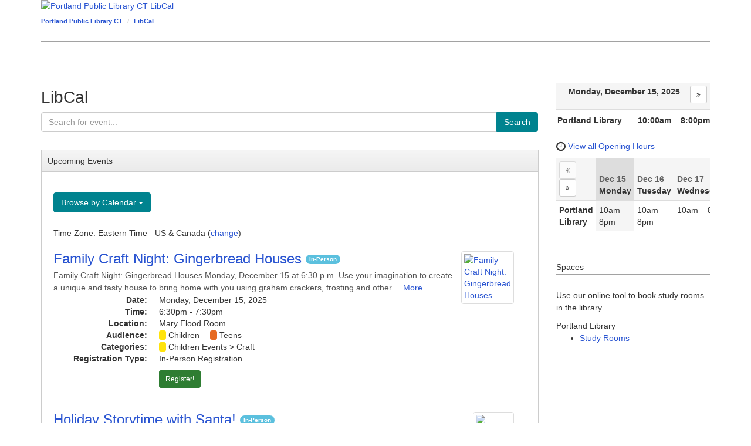

--- FILE ---
content_type: text/html; charset=utf-8
request_url: https://portlandct.libcal.com/
body_size: 11350
content:
<!DOCTYPE html>
<html lang="en">
<head>
    <!-- iid: 5818 -->
    <meta charset="utf-8">
    <meta http-equiv="X-UA-Compatible" content="IE=Edge">
    <meta name="viewport" content="width=device-width, initial-scale=1.0">
            
            <link href="https://static-assets-us.libcal.com/bootstrap_13/bootstrap3.min.css" rel="stylesheet">
    

    <link href="//cdnjs.cloudflare.com/ajax/libs/font-awesome/4.7.0/css/font-awesome.min.css" rel="stylesheet">
    <link href="https://static-assets-us.libcal.com/css_879/LibCal_public.min.css" rel="stylesheet">
    <link href="https://static-assets-us.libcal.com/css_879/print.min.css" rel="stylesheet" media="print">
    
<script src="https://static-assets-us.libcal.com/jquery_16/jquery.min.js"></script>


<script src="https://static-assets-us.libcal.com/bootstrap_13/bootstrap3.min.js"></script>
    <script src="https://static-assets-us.libcal.com/js_879/LibCal_public.min.js"></script>
        <script>
    springSpace.dateFormat = "dddd, MMMM D, YYYY";
    springSpace.dateShortFormat = "ddd MMM Do YYYY";
    springSpace.timeFormat = "h:mma";
    springSpace.timezone = 'America/New_York';
    springSpace.currency = "USD";

    springSpace.language = 'en'; // en
    springSpace.locale = 'en-US'; // en-US

    springSpace.phpTimeFormat = 'g:ia';

    springSpace.bootstrapAsset = 'https://static-assets-us.libcal.com/bootstrap_13/bootstrap3_16.min.css';
    springSpace.publicCssAsset = 'https://static-assets-us.libcal.com/css_879/LibCal_public.min.css';
    springSpace.adminCssAsset = 'https://static-assets-us.libcal.com/css_879/LibCal_admin.min.css';
</script>
        <title>
                LibCal -
        Portland Public Library CT
    </title>
    <style>
            #s-lc-public-banner {
            padding: 0;
            margin: 0;
        }

        .s-lc-public-footer {
            margin: 0;
        }
    </style>
        <link rel="stylesheet" href="https://static-assets-us.libcal.com/fullcalendar_14/fullcalendar.min.css"/>
    
</head>
<body id="index_php" class="s-lc-public s-lc-public-page-5">


<a id="s-lc-public-skiplink" class="s-lc-skiplink alert-info" href="#s-lc-public-title-area">Skip to Main Content</a>


<div class="container">
            <div id="s-lc-public-banner" class="row s-lc-public-banner" role="banner">
            <a href="https://portlandlibraryct.org">
                <img alt="Portland Public Library CT LibCal" class="img-responsive" id="s-lc-public-banner-img" src="//d68g328n4ug0e.cloudfront.net/data/headers/5818/Portland_Library.png" />
                <span class="sr-only">Portland Public Library CT LibCal</span>
            </a>
        </div>
    
    <div id="s-lc-public-bc" class="row">
        <div class="col-md-12">
            <nav aria-label="Breadcrumb">
                <ol class="breadcrumb">
                    <li><a href="https://portlandlibraryct.org">Portland Public Library CT</a></li>

                    <li class="s-lc-desktop-only"><a href="https://portlandct.libcal.com">LibCal</a></li>

                    
                    
                                                        </ol>
            </nav>
        </div>
    </div>

    <noscript>
        <div class="alert alert-danger" id="noscript">Your browser has javascript disabled. Without javascript some functions will not work.</div>
    </noscript>

    <div id="s-lc-public-title-area">
                </div>

    <main>
            <div id="s-lc-page-maincontent" role="main"><div class="s-lc-row row">
			<div id="s-lc-page-column-0" class="s-lc-column-top col-md-12"><div id="s-lc-box-54546-container" class="s-lc-box-container s-lc-color-bars-border s-lc-box-thinborder s-lc-box-type-1 s-lc-box-position-1">
				<div id="s-lc-box-54546" class="s-lc-box s-lc-box-html" role="region" aria-label="">
					<div class="s-lc-box-title s-lc-color-bars s-lc-color-bars-border"></div>
					<div class="s-lc-box-content clearfix"></div>
					
				</div>
			</div></div>
		</div><div class="s-lc-row row"><div id="s-lc-page-column-1" class="s-lc-page-column col-md-9"><div id="s-lc-box-53854-container" class="s-lc-box-container s-lc-color-bars-border s-lc-box-borderless s-lc-box-type-1 s-lc-box-position-1">
				<div id="s-lc-box-53854" class="s-lc-box s-lc-box-html" role="region" aria-label="Title/Search">
					<div class="s-lc-box-title s-lc-color-bars s-lc-color-bars-border"><h1>Title/Search </h1></div>
					<div class="s-lc-box-content clearfix"><div id="s-lc-content-text-71453" class="s-lc-content-text s-lc-content cf">
			<h1>LibCal</h1>

		</div><div id="s-lc-content-evts-71454" class="s-lc-content-evts s-lc-content"><form action="#" role="search" method="get" onsubmit="return runSearch_71454();" autocomplete="off">
					<label for="esq_71454" class="sr-only">Search</label>
					<div class="input-group">
					  <input type="text" 
						class="form-control" 
						name="q" id="esq_71454" 
						placeholder="Search for event..." 
						required="required"
						aria-required="true" 
						aria-label="Search for event..." 
						autocomplete="off" 
						minlength="2"
						role="searchbox">
					  <span class="input-group-btn">
						<button class="btn btn-info" type="submit" id="esqb_71454">Search</button>
					  </span>
					</div>
					</form>
                    <div id="search_res_71454" class="margin-top-med s-lc-search_res" tabindex="-1"></div>
                        <script>
        function addEventDataTextTranslations(eventData) {
            eventData.textAddCalendar = 'Add\u0020to\u0020Calendar\u0020using\u0020iCal';
            eventData.textAddGoogleCalendar = 'Add\u0020to\u0020Google\u0020Calendar';
            eventData.textAudience = 'Audience';
            eventData.textCampus = '';
            eventData.textCategories = 'Categories';
            eventData.textChange = 'change';
            eventData.textDate = 'Date';
            eventData.textDateAndTimes = 'Dates\u0020\u0026\u0020Times\u003A';
            eventData.textDescription = 'Description';
            eventData.textEventCost = 'Event\u0020Cost';
            eventData.textFeaturedImage = 'Event\u0020featured\u0020image';
            eventData.textFrom = 'From';
            eventData.textGoToEvent = 'Go\u0020to\u0020event\u0020page';
            eventData.textLocation = 'Location';
            eventData.textMore = 'More';
            eventData.textInPersonEvent = 'In\u002DPerson';
            eventData.textOnlineEvent = 'Online';
            eventData.textOnlineRegistration = 'Online\u0020Registration';
            eventData.textInPersonRegistration = 'In\u002DPerson\u0020Registration';
            eventData.textPresenter = 'Presenter';
            eventData.textPrintPage = 'Print\u0020page';
            eventData.textRegister = 'Register';
            eventData.textRegistrationFull = 'Registrations\u0020are\u0020fully\u0020booked\u0021';
            eventData.textRegistrationType = 'Registration\u0020Type';
            eventData.textSearchEvents = 'Browse\/Search\u0020for\u0020more\u0020events';
            eventData.textSeats = 'Seats';
            eventData.textShareFacebook = 'Share\u0020on\u0020Facebook';
            eventData.textShareTwitter = 'Share\u0020on\u0020Twitter';
            eventData.textShowMoreDates = 'Show\u0020more\u0020dates';
            eventData.textShowMoreDatesHeader = 'Future\u0020Dates';
            eventData.textTime = 'Time';
            eventData.textTimeZone = 'Time\u0020Zone\u003A';
            eventData.textTo = 'To';
            eventData.textViewMoreInfo = 'View\u0020More\u0020Information';
        }
    </script>

					<script>
						var template_71454 = "<div class=\"media s-lc-c-evt\">\n    <div class=\"media-body\">\n        <h2 class=\"media-heading s-lc-c-evt-title\">\n            {{#url}}<a title=\"{{title}}\" href=\"{{url}}\">{{\/url}}\n                {{title}}\n            {{#url}}<\/a>{{\/url}}\n\n            {{^registration_enabled}}{{^external_event}}\n                {{#location}}\n                    {{#online_event}}\n                        <span class=\"label label-info s-lc-eventcard-pill\">\n                            {{textInPersonEvent}} \/ {{textOnlineEvent}}\n                        <\/span>\n                    {{\/online_event}}\n                    {{^online_event}}\n                        <span class=\"label label-info s-lc-eventcard-pill\">\n                            {{textInPersonEvent}}\n                        <\/span>\n                    {{\/online_event}}\n                {{\/location}}\n                {{^location}}\n                    {{#online_event}}\n                        <span class=\"label label-info s-lc-eventcard-pill\">\n                            {{textOnlineEvent}}\n                        <\/span>\n                    {{\/online_event}}\n                {{\/location}}\n            {{\/external_event}}{{\/registration_enabled}}\n\n            {{#registration_enabled}}\n                {{#online_event}}\n                    {{#in_person_registration}}\n                        <span class=\"label label-info s-lc-eventcard-pill\">\n                            {{textInPersonEvent}} \/ {{textOnlineEvent}}\n                        <\/span>\n                    {{\/in_person_registration}}\n                    {{^in_person_registration}}\n                        <span class=\"label label-info s-lc-eventcard-pill\">\n                            {{textOnlineEvent}}\n                        <\/span>\n                    {{\/in_person_registration}}\n                {{\/online_event}}\n                {{^online_event}}\n                    <span class=\"label label-info s-lc-eventcard-pill\">\n                        {{textInPersonEvent}}\n                    <\/span>\n                {{\/online_event}}\n            {{\/registration_enabled}}\n        <\/h2>\n        <div class=\"s-lc-c-evt-des\">{{{shortdesc}}}\n            {{#shortdesc_was_truncated}}{{#url}}\n            &nbsp;<a href=\"{{url}}\" aria-label=\"{{textViewMoreInfo}}\">{{textMore}}<\/a><br>\n            {{\/url}}{{\/shortdesc_was_truncated}}\n        <\/div>\n        <dl class=\"dl-horizontal\">\n            {{^multi_day_event}}\n                <dt>{{textDate}}:<\/dt>\n                <dd>{{date}}\n                    {{#recurring_event}}\n                        <i class=\"fa fa-calendar pad-left-med\" aria-hidden=\"true\"><\/i>\n                        <a href=\"#\" onclick=\"return springyPublic.getFutureEventDates({{id}});\">{{textShowMoreDates}}<\/a>\n                        <p id=\"future_loading_{{id}}\" style=\"display:none\"><i class=\"fa fa-spinner fa-spin fa-lg\" aria-hidden=\"true\"><\/i><\/p>\n                        <p id=\"future_{{id}}\" style=\"display:none\"><\/p>\n                    {{\/recurring_event}}\n                <\/dd>\n\n                <dt>{{textTime}}:<\/dt>\n                <dd>{{start}}{{#end}} - {{end}}{{\/end}}<\/dd>\n            {{\/multi_day_event}}\n\n            {{#multi_day_event}}\n                <dt>{{textFrom}}:<\/dt>\n                <dd>\n                    {{^all_day}}{{start}},{{\/all_day}}\n                    {{date}}\n                <\/dd>\n                <dt>{{textTo}}:<\/dt>\n                <dd>\n                    {{^all_day}}{{end}},{{\/all_day}}\n                    {{multi_day_end_date}}\n                <\/dd>\n            {{\/multi_day_event}}\n\n            {{#location}}\n                <dt>{{textLocation}}:<\/dt>\n                <dd>\n                    {{#locations}}{{name}}{{#map}} (<a href=\"{{map}}\" target=\"_blank\" title=\"Open map for {{name}}\">Map <i class=\"fa fa-external-link\" aria-hidden=\"true\"><\/i><\/a>){{\/map}}{{^last}}, {{\/last}}{{\/locations}}{{#campus}}, {{campus}}{{\/campus}}\n                <\/dd>\n            {{\/location}}\n\n            {{^location}}\n                {{#campus}}\n                    <dt>{{textLocation}}:<\/dt>\n                    <dd>{{campus}}<\/dd>\n                {{\/campus}}\n            {{\/location}}\n\n            {{#registration_cost}}\n                <dt>{{textEventCost}}:<\/dt>\n                <dd>{{registration_cost}}<\/dd>\n            {{\/registration_cost}}\n\n            {{#audiences.0}}\n            <dt>{{textAudience}}:<\/dt>\n            <dd>{{#audiences}}\n                <span class=\"s-lc-event-category-color\" style=\"background-color:{{color}}\">&nbsp;<\/span>\n                <span class=\"s-lc-event-category-link\">\n                    <a href=\"{{calendar_url}}&t=d&cal%5B%5D={{calendar_id}}&audience%5B%5D={{id}}\">{{name}}<\/a>\n                <\/span> &nbsp;\n                {{\/audiences}}\n            <\/dd>\n            {{\/audiences.0}}\n\n            {{#categories_arr.0}}\n            <dt>{{textCategories}}:<\/dt>\n            <dd>{{#categories_arr}}\n                <span class=\"s-lc-event-category-color\" style=\"background-color:{{color}}\">&nbsp;<\/span>\n                <span class=\"s-lc-event-category-link\">\n                    <a href=\"{{calendar_url}}&t=d&d=0000-00-00&cal%5B%5D={{calendar_id}}&ct%5B%5D={{cat_id}}\">{{name}}<\/a>\n                <\/span> &nbsp;\n                {{\/categories_arr}}\n            <\/dd>\n            {{\/categories_arr.0}}\n\n            {{#seats}}\n                <dt>{{textRegistrationType}}:<\/dt>\n                <dd>\n                    {{#in_person_registration}}{{textInPersonRegistration}}{{\/in_person_registration}}\n                    {{#online_registration}}{{#in_person_registration}} \/ {{\/in_person_registration}}{{textOnlineRegistration}}{{\/online_registration}}\n                <\/dd>\n            {{\/seats}}\n\n            <dt><\/dt>\n            <dd>\n                {{#seats}}\n                <dt><\/dt>\n                <dd><a href=\"{{url}}\" class=\"btn btn-success btn-sm margin-top-med\">{{textRegister}}! {{#seatsleft}} - {{seatsleft_text}}{{\/seatsleft}}<\/a><\/dd>\n                {{\/seats}}\n\n                {{#registration_msg}}\n                <dt><\/dt>\n                <dd><a href=\"{{url}}\" class=\"btn {{class}} btn-sm margin-top-med\">{{{msg}}}<\/a><\/dd>\n                {{\/registration_msg}}\n            <\/dd>\n        <\/dl>\n    <\/div>\n    {{#featured_image}}\n    <div class=\"media-right\"><a href=\"{{url}}\"> <img class=\"media-object img-thumbnail s-lc-c-evt-fi\" src=\"{{featured_image}}\" alt=\"{{title}}\"> <\/a><\/div>\n    {{\/featured_image}}\n<\/div>\n";

						function runSearch_71454(){
							var q = jQuery("#esq_71454").val();
							var sr = jQuery("#search_res_71454");

							sr.html('<p class="text-center"><br><i class="fa fa-spinner fa-spin fa-3x" aria-hidden="true"></i></p>');

							$.ajax({
								url: "/process_search.php?site_id=23083&cal_id=0&sType=&perpage=10&q="+encodeURIComponent(q),
								dataType: "json",
								success: function(searchData){

									var output = "";
									if(searchData.status == 0){
										output = "<p>"+searchData.error+"</p>";
									}
									if(searchData.status == 1){

										var results = searchData.results.length;
										if(results < 1){
											output = "<p class=\"s-lc-evt-search-no\">No results found!...</p>";
										}else{
											output += "<p class=\"s-lc-timezone-container s-lc-event-search-timezone\">Time Zone: " + searchData.timezoneDisplay + "</p>";

											//Loop over each result
											for(var i=0;i<results;i++){
                                                var eventData = searchData.results[i];
                                                addEventDataTextTranslations(eventData);
												output += Mustache.render(template_71454, eventData);
											}
										}

									}
									sr.html(output).addClass('s-lc-search_results').focus();
								}
							});
							return false;
						}

					</script></div></div>
					
				</div>
			</div><div id="s-lc-box-53855-container" class="s-lc-box-container s-lc-color-bars-border  s-lc-box-type-1 s-lc-box-position-1">
				<div id="s-lc-box-53855" class="s-lc-box s-lc-box-html" role="region" aria-label="Upcoming Events">
					<div class="s-lc-box-title s-lc-color-bars s-lc-color-bars-border"><h1>Upcoming Events </h1></div>
					<div class="s-lc-box-content clearfix"><div id="s-lc-content-callist-71455" class="s-lc-content-callist s-lc-content"><div id="s-lc-content-callist-71455-cont" class="cf"><div class="btn-group s-lc-content-callist-btn">
								<button aria-expanded="false" aria-haspopup="true" class="btn btn-info dropdown-toggle" data-toggle="dropdown" type="button">Browse by Calendar <span class="caret"></span></button>
								<ul class="dropdown-menu"><li><a href="//portlandct.libcal.com/calendars">All Calendars</a></li>
<li><a href="//portlandct.libcal.com/calendar?cid=16375">Portland Library Events Calendar</a></li>
</ul></div></div></div><div id="s-lc-content-evt-71456" class="s-lc-content-evt s-lc-content"><p class="s-lc-timezone-container  s-lc-timezone">
    Time Zone:
    <span id="s-lc-timezone-name">Eastern Time - US &amp; Canada</span>
            (<a href="#" class="s-lc-timezone-change">change</a>)
    </p>
<div class="media s-lc-c-evt">
    <div class="media-body">
        <h2 class="media-heading s-lc-c-evt-title">
            <a title="Family Craft Night: Gingerbread Houses" href="https://portlandct.libcal.com/event/15238763">
                Family Craft Night: Gingerbread Houses
            </a>

            

                    <span class="label label-info s-lc-eventcard-pill">
                        In-Person
                    </span>
        </h2>
        <div class="s-lc-c-evt-des">Family Craft Night:
Gingerbread Houses
Monday, December 15 at 6:30 p.m.

Use your imagination to create a unique and tasty house to bring home with you using graham
crackers, frosting and other...
            
            &nbsp;<a href="https://portlandct.libcal.com/event/15238763" aria-label="View More Information">More</a><br>
            
        </div>
        <dl class="dl-horizontal">
                <dt>Date:</dt>
                <dd>Monday, December 15, 2025
                </dd>

                <dt>Time:</dt>
                <dd>6:30pm - 7:30pm</dd>


                <dt>Location:</dt>
                <dd>
                    Mary Flood Room
                </dd>



            <dt>Audience:</dt>
            <dd>
                <span class="s-lc-event-category-color" style="background-color:#FFE30C">&nbsp;</span>
                <span class="s-lc-event-category-link">
                    <a href="https://portlandct.libcal.com/calendar?cid=16375&t=d&cal%5B%5D=16375&audience%5B%5D=5253">Children</a>
                </span> &nbsp;

                <span class="s-lc-event-category-color" style="background-color:#E66A22">&nbsp;</span>
                <span class="s-lc-event-category-link">
                    <a href="https://portlandct.libcal.com/calendar?cid=16375&t=d&cal%5B%5D=16375&audience%5B%5D=5254">Teens</a>
                </span> &nbsp;
            </dd>

            <dt>Categories:</dt>
            <dd>
                <span class="s-lc-event-category-color" style="background-color:#FFE30C">&nbsp;</span>
                <span class="s-lc-event-category-link">
                    <a href="https://portlandct.libcal.com/calendar?cid=16375&t=d&d=0000-00-00&cal%5B%5D=16375&ct%5B%5D=78121">Children Events &gt; Craft</a>
                </span> &nbsp;
            </dd>

                <dt>Registration Type:</dt>
                <dd>
                    In-Person Registration
                    
                </dd>

            <dt></dt>
            <dd>
                <dt></dt>
                <dd><a href="https://portlandct.libcal.com/event/15238763" class="btn btn-success btn-sm margin-top-med">Register! </a></dd>

            </dd>
        </dl>
    </div>
    <div class="media-right"><a href="https://portlandct.libcal.com/event/15238763"> <img class="media-object img-thumbnail s-lc-c-evt-fi" src="https://d68g328n4ug0e.cloudfront.net/data/feat_img/5818/16375/1760636460.png" alt="Family Craft Night: Gingerbread Houses"> </a></div>
</div>
<div class="media s-lc-c-evt">
    <div class="media-body">
        <h2 class="media-heading s-lc-c-evt-title">
            <a title="Holiday Storytime with Santa!" href="https://portlandct.libcal.com/event/15239347">
                Holiday Storytime with Santa!
            </a>

            

                    <span class="label label-info s-lc-eventcard-pill">
                        In-Person
                    </span>
        </h2>
        <div class="s-lc-c-evt-des">Holiday Storytime 

Tuesday, December 16 at 10:30 a.m.

Come join Ms. Patty for a festive morning of holiday stories, songs and activities with a special visit from Santa himself. A craft will be...
            
            &nbsp;<a href="https://portlandct.libcal.com/event/15239347" aria-label="View More Information">More</a><br>
            
        </div>
        <dl class="dl-horizontal">
                <dt>Date:</dt>
                <dd>Tuesday, December 16, 2025
                </dd>

                <dt>Time:</dt>
                <dd>10:30am - 11:30am</dd>


                <dt>Location:</dt>
                <dd>
                    Mary Flood Room
                </dd>



            <dt>Audience:</dt>
            <dd>
                <span class="s-lc-event-category-color" style="background-color:#FFE30C">&nbsp;</span>
                <span class="s-lc-event-category-link">
                    <a href="https://portlandct.libcal.com/calendar?cid=16375&t=d&cal%5B%5D=16375&audience%5B%5D=5253">Children</a>
                </span> &nbsp;
            </dd>

            <dt>Categories:</dt>
            <dd>
                <span class="s-lc-event-category-color" style="background-color:#FFE30C">&nbsp;</span>
                <span class="s-lc-event-category-link">
                    <a href="https://portlandct.libcal.com/calendar?cid=16375&t=d&d=0000-00-00&cal%5B%5D=16375&ct%5B%5D=58061">Children Events</a>
                </span> &nbsp;
            </dd>

                <dt>Registration Type:</dt>
                <dd>
                    In-Person Registration
                    
                </dd>

            <dt></dt>
            <dd>
                <dt></dt>
                <dd><a href="https://portlandct.libcal.com/event/15239347" class="btn btn-success btn-sm margin-top-med">Register! </a></dd>

            </dd>
        </dl>
    </div>
    <div class="media-right"><a href="https://portlandct.libcal.com/event/15239347"> <img class="media-object img-thumbnail s-lc-c-evt-fi" src="https://d68g328n4ug0e.cloudfront.net/gallery/5818/ai-generated-9183865_150.jpg" alt="Holiday Storytime with Santa!"> </a></div>
</div>
<div class="media s-lc-c-evt">
    <div class="media-body">
        <h2 class="media-heading s-lc-c-evt-title">
            <a title="Mystery Lovers Book Discussion" href="https://portlandct.libcal.com/event/14522450">
                Mystery Lovers Book Discussion
            </a>

            

                    <span class="label label-info s-lc-eventcard-pill">
                        In-Person
                    </span>
        </h2>
        <div class="s-lc-c-evt-des">September 16th

The Violin Conspiracy 
by Brendan Slocumb



October 21st 

Mother-Daughter Murder Night 

by Nina Simon



November 18th 

Whose Body? 

by Dorothy L. Sayers



December 16th 

Vera...
            
            &nbsp;<a href="https://portlandct.libcal.com/event/14522450" aria-label="View More Information">More</a><br>
            
        </div>
        <dl class="dl-horizontal">
                <dt>Date:</dt>
                <dd>Tuesday, December 16, 2025
                </dd>

                <dt>Time:</dt>
                <dd>1:00pm - 2:00pm</dd>


                <dt>Location:</dt>
                <dd>
                    Van Beynum
                </dd>




            <dt>Categories:</dt>
            <dd>
                <span class="s-lc-event-category-color" style="background-color:#FA6C6C">&nbsp;</span>
                <span class="s-lc-event-category-link">
                    <a href="https://portlandct.libcal.com/calendar?cid=16375&t=d&d=0000-00-00&cal%5B%5D=16375&ct%5B%5D=78118">Adult Events &gt; Adult Book Club</a>
                </span> &nbsp;
            </dd>

                <dt>Registration Type:</dt>
                <dd>
                    In-Person Registration
                    
                </dd>

            <dt></dt>
            <dd>
                <dt></dt>
                <dd><a href="https://portlandct.libcal.com/event/14522450" class="btn btn-success btn-sm margin-top-med">Register!  - 14 seats left</a></dd>

            </dd>
        </dl>
    </div>
</div>
<div class="media s-lc-c-evt">
    <div class="media-body">
        <h2 class="media-heading s-lc-c-evt-title">
            <a title="Clean Energy Taskforce (Town of Portland, CT)" href="https://portlandct.libcal.com/event/13849188">
                Clean Energy Taskforce (Town of Portland, CT)
            </a>

            
                        <span class="label label-info s-lc-eventcard-pill">
                            In-Person
                        </span>
            

        </h2>
        <div class="s-lc-c-evt-des">For more information about this meeting please go to Clean Energy Task Force | Town of Portland (portlandct.org)


 

 
            
        </div>
        <dl class="dl-horizontal">
                <dt>Date:</dt>
                <dd>Tuesday, December 16, 2025
                        <i class="fa fa-calendar pad-left-med" aria-hidden="true"></i>
                        <a href="#" onclick="return springyPublic.getFutureEventDates(13849188);">Show more dates</a>
                        <p id="future_loading_13849188" style="display:none"><i class="fa fa-spinner fa-spin fa-lg" aria-hidden="true"></i></p>
                        <p id="future_13849188" style="display:none"></p>
                </dd>

                <dt>Time:</dt>
                <dd>6:30pm - 7:45pm</dd>


                <dt>Location:</dt>
                <dd>
                    Van Beynum
                </dd>




            <dt>Categories:</dt>
            <dd>
                <span class="s-lc-event-category-color" style="background-color:#5CB863">&nbsp;</span>
                <span class="s-lc-event-category-link">
                    <a href="https://portlandct.libcal.com/calendar?cid=16375&t=d&d=0000-00-00&cal%5B%5D=16375&ct%5B%5D=58824">Public Town of Portland Meetings</a>
                </span> &nbsp;
            </dd>


            <dt></dt>
            <dd>

            </dd>
        </dl>
    </div>
    <div class="media-right"><a href="https://portlandct.libcal.com/event/13849188"> <img class="media-object img-thumbnail s-lc-c-evt-fi" src="https://d2jv02qf7xgjwx.cloudfront.net/accounts/371007/images/Town_of_Portland.jpg" alt="Clean Energy Taskforce (Town of Portland, CT)"> </a></div>
</div>
<div class="media s-lc-c-evt">
    <div class="media-body">
        <h2 class="media-heading s-lc-c-evt-title">
            <a title="Brownfield Area Steering Committee" href="https://portlandct.libcal.com/event/15102468">
                Brownfield Area Steering Committee
            </a>

            
                        <span class="label label-info s-lc-eventcard-pill">
                            In-Person
                        </span>
            

        </h2>
        <div class="s-lc-c-evt-des">
            
        </div>
        <dl class="dl-horizontal">
                <dt>Date:</dt>
                <dd>Wednesday, December 17, 2025
                        <i class="fa fa-calendar pad-left-med" aria-hidden="true"></i>
                        <a href="#" onclick="return springyPublic.getFutureEventDates(15102468);">Show more dates</a>
                        <p id="future_loading_15102468" style="display:none"><i class="fa fa-spinner fa-spin fa-lg" aria-hidden="true"></i></p>
                        <p id="future_15102468" style="display:none"></p>
                </dd>

                <dt>Time:</dt>
                <dd>6:00pm - 7:45pm</dd>


                <dt>Location:</dt>
                <dd>
                    Van Beynum
                </dd>




            <dt>Categories:</dt>
            <dd>
                <span class="s-lc-event-category-color" style="background-color:#5CB863">&nbsp;</span>
                <span class="s-lc-event-category-link">
                    <a href="https://portlandct.libcal.com/calendar?cid=16375&t=d&d=0000-00-00&cal%5B%5D=16375&ct%5B%5D=58824">Public Town of Portland Meetings</a>
                </span> &nbsp;
            </dd>


            <dt></dt>
            <dd>

            </dd>
        </dl>
    </div>
</div>
<div class="media s-lc-c-evt">
    <div class="media-body">
        <h2 class="media-heading s-lc-c-evt-title">
            <a title="Board of Selectmen Meeting (Town of Portland, CT)" href="https://portlandct.libcal.com/event/15446994">
                Board of Selectmen Meeting (Town of Portland, CT)
            </a>

            
                        <span class="label label-info s-lc-eventcard-pill">
                            In-Person
                        </span>
            

        </h2>
        <div class="s-lc-c-evt-des">For more information about this meeting please go to Board of Selectman | Town of Portland
            
        </div>
        <dl class="dl-horizontal">
                <dt>Date:</dt>
                <dd>Wednesday, December 17, 2025
                        <i class="fa fa-calendar pad-left-med" aria-hidden="true"></i>
                        <a href="#" onclick="return springyPublic.getFutureEventDates(15446994);">Show more dates</a>
                        <p id="future_loading_15446994" style="display:none"><i class="fa fa-spinner fa-spin fa-lg" aria-hidden="true"></i></p>
                        <p id="future_15446994" style="display:none"></p>
                </dd>

                <dt>Time:</dt>
                <dd>7:00pm - 8:30pm</dd>


                <dt>Location:</dt>
                <dd>
                    Mary Flood Room
                </dd>




            <dt>Categories:</dt>
            <dd>
                <span class="s-lc-event-category-color" style="background-color:#5CB863">&nbsp;</span>
                <span class="s-lc-event-category-link">
                    <a href="https://portlandct.libcal.com/calendar?cid=16375&t=d&d=0000-00-00&cal%5B%5D=16375&ct%5B%5D=58824">Public Town of Portland Meetings</a>
                </span> &nbsp;
            </dd>


            <dt></dt>
            <dd>

            </dd>
        </dl>
    </div>
</div>
<div class="media s-lc-c-evt">
    <div class="media-body">
        <h2 class="media-heading s-lc-c-evt-title">
            <a title="Adult Craft: Folded Paper Winter Decorations" href="https://portlandct.libcal.com/event/14438678">
                Adult Craft: Folded Paper Winter Decorations
            </a>

            

                    <span class="label label-info s-lc-eventcard-pill">
                        In-Person
                    </span>
        </h2>
        <div class="s-lc-c-evt-des">Learn how to fold book pages into a cozy little hedgehog or a winter tree for your mantle.

We'll have some cute accessories for them, but feel free to bring additional craft supplies from home to...
            
            &nbsp;<a href="https://portlandct.libcal.com/event/14438678" aria-label="View More Information">More</a><br>
            
        </div>
        <dl class="dl-horizontal">
                <dt>Date:</dt>
                <dd>Thursday, December 18, 2025
                </dd>

                <dt>Time:</dt>
                <dd>6:00pm - 8:00pm</dd>


                <dt>Location:</dt>
                <dd>
                    Mary Flood Room
                </dd>



            <dt>Audience:</dt>
            <dd>
                <span class="s-lc-event-category-color" style="background-color:#FA6C6C">&nbsp;</span>
                <span class="s-lc-event-category-link">
                    <a href="https://portlandct.libcal.com/calendar?cid=16375&t=d&cal%5B%5D=16375&audience%5B%5D=5250">Adults</a>
                </span> &nbsp;
            </dd>

            <dt>Categories:</dt>
            <dd>
                <span class="s-lc-event-category-color" style="background-color:#FA6C6C">&nbsp;</span>
                <span class="s-lc-event-category-link">
                    <a href="https://portlandct.libcal.com/calendar?cid=16375&t=d&d=0000-00-00&cal%5B%5D=16375&ct%5B%5D=58062">Adult Events</a>
                </span> &nbsp;
            </dd>

                <dt>Registration Type:</dt>
                <dd>
                    In-Person Registration
                    
                </dd>

            <dt></dt>
            <dd>
                <dt></dt>
                <dd><a href="https://portlandct.libcal.com/event/14438678" class="btn btn-success btn-sm margin-top-med">Register! </a></dd>

            </dd>
        </dl>
    </div>
    <div class="media-right"><a href="https://portlandct.libcal.com/event/14438678"> <img class="media-object img-thumbnail s-lc-c-evt-fi" src="https://d68g328n4ug0e.cloudfront.net/data/feat_img/5818/16375/1760712632.jpg" alt="Adult Craft: Folded Paper Winter Decorations"> </a></div>
</div>
<div class="media s-lc-c-evt">
    <div class="media-body">
        <h2 class="media-heading s-lc-c-evt-title">
            <a title="Portland Library Board of Directors" href="https://portlandct.libcal.com/event/13332649">
                Portland Library Board of Directors
            </a>

            
                        <span class="label label-info s-lc-eventcard-pill">
                            In-Person
                        </span>
            

        </h2>
        <div class="s-lc-c-evt-des">Monthly Meetings: Library Board of Directors | Town of Portland (portlandct.org)
            
        </div>
        <dl class="dl-horizontal">
                <dt>Date:</dt>
                <dd>Thursday, December 18, 2025
                        <i class="fa fa-calendar pad-left-med" aria-hidden="true"></i>
                        <a href="#" onclick="return springyPublic.getFutureEventDates(13332649);">Show more dates</a>
                        <p id="future_loading_13332649" style="display:none"><i class="fa fa-spinner fa-spin fa-lg" aria-hidden="true"></i></p>
                        <p id="future_13332649" style="display:none"></p>
                </dd>

                <dt>Time:</dt>
                <dd>7:00pm - 8:00pm</dd>


                <dt>Location:</dt>
                <dd>
                    Van Beynum
                </dd>




            <dt>Categories:</dt>
            <dd>
                <span class="s-lc-event-category-color" style="background-color:#5CB863">&nbsp;</span>
                <span class="s-lc-event-category-link">
                    <a href="https://portlandct.libcal.com/calendar?cid=16375&t=d&d=0000-00-00&cal%5B%5D=16375&ct%5B%5D=58824">Public Town of Portland Meetings</a>
                </span> &nbsp;
            </dd>


            <dt></dt>
            <dd>

            </dd>
        </dl>
    </div>
    <div class="media-right"><a href="https://portlandct.libcal.com/event/13332649"> <img class="media-object img-thumbnail s-lc-c-evt-fi" src="https://d68g328n4ug0e.cloudfront.net/data/feat_img/5818/16375/1736206840.png" alt="Portland Library Board of Directors"> </a></div>
</div>
<div class="media s-lc-c-evt">
    <div class="media-body">
        <h2 class="media-heading s-lc-c-evt-title">
            <a title="Knifty Knitters" href="https://portlandct.libcal.com/event/13276438">
                Knifty Knitters
            </a>

            
                        <span class="label label-info s-lc-eventcard-pill">
                            In-Person
                        </span>
            

        </h2>
        <div class="s-lc-c-evt-des">The Knitters (and Crocheters) of Portland are open to new, adult members of all experience levels. Drop in at this weekly knitting circle where people share ideas, get helpful knitting tips and enjoy...
            
            &nbsp;<a href="https://portlandct.libcal.com/event/13276438" aria-label="View More Information">More</a><br>
            
        </div>
        <dl class="dl-horizontal">
                <dt>Date:</dt>
                <dd>Saturday, December 20, 2025
                        <i class="fa fa-calendar pad-left-med" aria-hidden="true"></i>
                        <a href="#" onclick="return springyPublic.getFutureEventDates(13276438);">Show more dates</a>
                        <p id="future_loading_13276438" style="display:none"><i class="fa fa-spinner fa-spin fa-lg" aria-hidden="true"></i></p>
                        <p id="future_13276438" style="display:none"></p>
                </dd>

                <dt>Time:</dt>
                <dd>10:00am - 12:30pm</dd>


                <dt>Location:</dt>
                <dd>
                    Van Beynum
                </dd>



            <dt>Audience:</dt>
            <dd>
                <span class="s-lc-event-category-color" style="background-color:#FA6C6C">&nbsp;</span>
                <span class="s-lc-event-category-link">
                    <a href="https://portlandct.libcal.com/calendar?cid=16375&t=d&cal%5B%5D=16375&audience%5B%5D=5250">Adults</a>
                </span> &nbsp;
            </dd>

            <dt>Categories:</dt>
            <dd>
                <span class="s-lc-event-category-color" style="background-color:#FA6C6C">&nbsp;</span>
                <span class="s-lc-event-category-link">
                    <a href="https://portlandct.libcal.com/calendar?cid=16375&t=d&d=0000-00-00&cal%5B%5D=16375&ct%5B%5D=58062">Adult Events</a>
                </span> &nbsp;
            </dd>


            <dt></dt>
            <dd>

            </dd>
        </dl>
    </div>
    <div class="media-right"><a href="https://portlandct.libcal.com/event/13276438"> <img class="media-object img-thumbnail s-lc-c-evt-fi" src="https://lcimages.s3.amazonaws.com/data/feat_img/5818/16375/1672932009.jpg" alt="Knifty Knitters"> </a></div>
</div>
<div class="media s-lc-c-evt">
    <div class="media-body">
        <h2 class="media-heading s-lc-c-evt-title">
            <a title="Library Closed at 1pm" href="https://portlandct.libcal.com/event/13367078">
                Library Closed at 1pm
            </a>

            
                        <span class="label label-info s-lc-eventcard-pill">
                            In-Person
                        </span>
            

        </h2>
        <div class="s-lc-c-evt-des">
            
        </div>
        <dl class="dl-horizontal">
                <dt>Date:</dt>
                <dd>Wednesday, December 24, 2025
                        <i class="fa fa-calendar pad-left-med" aria-hidden="true"></i>
                        <a href="#" onclick="return springyPublic.getFutureEventDates(13367078);">Show more dates</a>
                        <p id="future_loading_13367078" style="display:none"><i class="fa fa-spinner fa-spin fa-lg" aria-hidden="true"></i></p>
                        <p id="future_13367078" style="display:none"></p>
                </dd>

                <dt>Time:</dt>
                <dd>1:00pm - 11:59pm</dd>


                <dt>Location:</dt>
                <dd>
                    Mary Flood Room
                </dd>




            <dt>Categories:</dt>
            <dd>
                <span class="s-lc-event-category-color" style="background-color:#9AFCFC">&nbsp;</span>
                <span class="s-lc-event-category-link">
                    <a href="https://portlandct.libcal.com/calendar?cid=16375&t=d&d=0000-00-00&cal%5B%5D=16375&ct%5B%5D=78125">Library Closed</a>
                </span> &nbsp;
            </dd>


            <dt></dt>
            <dd>

            </dd>
        </dl>
    </div>
    <div class="media-right"><a href="https://portlandct.libcal.com/event/13367078"> <img class="media-object img-thumbnail s-lc-c-evt-fi" src="https://lcimages.s3.amazonaws.com/data/feat_img/5818/16375/1668106883.jpg" alt="Library Closed at 1pm"> </a></div>
</div>
<script>
    jQuery(function() {
        jQuery('.s-lc-timezone-change').off('click').on('click', springyPublic.showTimezoneModal);
    });
</script>
</div><div id="s-lc-content-callist-71457" class="s-lc-content-callist s-lc-content"><div id="s-lc-content-callist-71457-cont" class="cf"><div class="s-lc-content-callist-intro"><p>View More Events:</p></div><div class="btn-group s-lc-content-callist-btn">
								<button aria-expanded="false" aria-haspopup="true" class="btn btn-info dropdown-toggle" data-toggle="dropdown" type="button">Browse by Calendar <span class="caret"></span></button>
								<ul class="dropdown-menu"><li><a href="//portlandct.libcal.com/calendars">All Calendars</a></li>
<li><a href="//portlandct.libcal.com/calendar?cid=16375">Portland Library Events Calendar</a></li>
</ul></div></div></div></div>
					
				</div>
			</div></div><div id="s-lc-page-column-2" class="s-lc-page-column col-md-3"><div id="s-lc-box-53856-container" class="s-lc-box-container s-lc-color-bars-border s-lc-box-borderless s-lc-box-type-1 s-lc-box-position-1">
				<div id="s-lc-box-53856" class="s-lc-box s-lc-box-html" role="region" aria-label="Today's Hours">
					<div class="s-lc-box-title s-lc-color-bars s-lc-color-bars-border"><h1>Today's Hours </h1></div>
					<div class="s-lc-box-content clearfix"><div id="s-lc-content-hours-71458" class="s-lc-content-hours s-lc-content s-lc-content-hours-t-1"><div id="s-lc-hr-today-cont-71458" class="s-lc-hr-today-cont cf"></div>
<script defer src="/js_879/hours_today.js"></script>
<script>
    jQuery(function() {
        jQuery.LibCalTodayHours(jQuery('#s-lc-hr-today-cont-71458'), {
            iid: 5818,
            lid: 0,
            isHomepage: true,
            isSystemTimeFormat: 1,
        });
    });
</script>
</div><div id="s-lc-content-hours-71592" class="s-lc-content-hours s-lc-content s-lc-content-hours-t-2"><div class="s-lc-h-w-cont cf"><div class="s-lc-h-sw table-responsive" id="s-lc-w-w1-71592"  style="display: block;">
								<table class="table table-condensed table-hover s-lc-h-w">
								<caption class="sr-only">Display of Opening hours</caption><thead><tr><th class="s-lc-h-bh">
															<button class="btn btn-default btn-sm"  disabled="disabled" title="Previous week" onclick="jQuery('#s-lc-w-w1-71592').hide();jQuery('#s-lc-w-w1-71592').fadeIn();"><i class="fa fa-angle-double-left"></i><span class="sr-only">Previous</span></button>
															<button class="btn btn-default btn-sm"  title="Next week" onclick="jQuery('#s-lc-w-w1-71592').hide();jQuery('#s-lc-w-w2-71592').fadeIn();"><i class="fa fa-angle-double-right"></i><span class="sr-only">Next</span></button></th><th scope="col" class="s-lc-h-today-h"><span class="s-lc-h-head-date">Dec 15<br/></span>Monday</th><th scope="col" class=""><span class="s-lc-h-head-date">Dec 16<br/></span>Tuesday</th><th scope="col" class=""><span class="s-lc-h-head-date">Dec 17<br/></span>Wednesday</th><th scope="col" class=""><span class="s-lc-h-head-date">Dec 18<br/></span>Thursday</th><th scope="col" class=""><span class="s-lc-h-head-date">Dec 19<br/></span>Friday</th><th scope="col" class=""><span class="s-lc-h-head-date">Dec 20<br/></span>Saturday</th><th scope="col" class=""><span class="s-lc-h-head-date">Dec 21<br/></span>Sunday</th></tr></thead><tr class="s-lc-h-loc s-lc-h-tr_18671 libbg_18671"><td class="s-lc-h-locname">Portland Library</td><td class="s-lc-h-today"><span class="s-lc-time">10am &ndash; 8pm</span></td><td><span class="s-lc-time">10am &ndash; 8pm</span></td><td><span class="s-lc-time">10am &ndash; 8pm</span></td><td><span class="s-lc-time">10am &ndash; 8pm</span></td><td><span class="s-lc-time">10am &ndash; 5pm</span></td><td><span class="s-lc-time">10am &ndash; 3pm</span></td><td><span class="s-lc-closed">Closed</span></td></tr></table></div><div class="s-lc-h-sw table-responsive" id="s-lc-w-w2-71592" >
								<table class="table table-condensed table-hover s-lc-h-w">
								<caption class="sr-only">Display of Opening hours</caption><thead><tr><th class="s-lc-h-bh">
															<button class="btn btn-default btn-sm"  title="Previous week" onclick="jQuery('#s-lc-w-w2-71592').hide();jQuery('#s-lc-w-w1-71592').fadeIn();"><i class="fa fa-angle-double-left"></i><span class="sr-only">Previous</span></button>
															<button class="btn btn-default btn-sm"  title="Next week" onclick="jQuery('#s-lc-w-w2-71592').hide();jQuery('#s-lc-w-w3-71592').fadeIn();"><i class="fa fa-angle-double-right"></i><span class="sr-only">Next</span></button></th><th scope="col" class=""><span class="s-lc-h-head-date">Dec 22<br/></span>Monday</th><th scope="col" class=""><span class="s-lc-h-head-date">Dec 23<br/></span>Tuesday</th><th scope="col" class=""><span class="s-lc-h-head-date">Dec 24<br/></span>Wednesday</th><th scope="col" class=""><span class="s-lc-h-head-date">Dec 25<br/></span>Thursday</th><th scope="col" class=""><span class="s-lc-h-head-date">Dec 26<br/></span>Friday</th><th scope="col" class=""><span class="s-lc-h-head-date">Dec 27<br/></span>Saturday</th><th scope="col" class=""><span class="s-lc-h-head-date">Dec 28<br/></span>Sunday</th></tr></thead><tr class="s-lc-h-loc s-lc-h-tr_18671 libbg_18671"><td class="s-lc-h-locname">Portland Library</td><td><span class="s-lc-time">10am &ndash; 8pm</span></td><td><span class="s-lc-time">10am &ndash; 8pm</span></td><td><span class="s-lc-time s-lc-h-excep">10am &ndash; 1pm</span></td><td><span class="s-lc-closed s-lc-h-excep">Closed</span></td><td><span class="s-lc-time">10am &ndash; 5pm</span></td><td><span class="s-lc-time">10am &ndash; 3pm</span></td><td><span class="s-lc-closed">Closed</span></td></tr></table></div><div class="s-lc-h-sw table-responsive" id="s-lc-w-w3-71592" >
								<table class="table table-condensed table-hover s-lc-h-w">
								<caption class="sr-only">Display of Opening hours</caption><thead><tr><th class="s-lc-h-bh">
															<button class="btn btn-default btn-sm"  title="Previous week" onclick="jQuery('#s-lc-w-w3-71592').hide();jQuery('#s-lc-w-w2-71592').fadeIn();"><i class="fa fa-angle-double-left"></i><span class="sr-only">Previous</span></button>
															<button class="btn btn-default btn-sm"  title="Next week" onclick="jQuery('#s-lc-w-w3-71592').hide();jQuery('#s-lc-w-w4-71592').fadeIn();"><i class="fa fa-angle-double-right"></i><span class="sr-only">Next</span></button></th><th scope="col" class=""><span class="s-lc-h-head-date">Dec 29<br/></span>Monday</th><th scope="col" class=""><span class="s-lc-h-head-date">Dec 30<br/></span>Tuesday</th><th scope="col" class=""><span class="s-lc-h-head-date">Dec 31<br/></span>Wednesday</th><th scope="col" class=""><span class="s-lc-h-head-date">Jan 01<br/></span>Thursday</th><th scope="col" class=""><span class="s-lc-h-head-date">Jan 02<br/></span>Friday</th><th scope="col" class=""><span class="s-lc-h-head-date">Jan 03<br/></span>Saturday</th><th scope="col" class=""><span class="s-lc-h-head-date">Jan 04<br/></span>Sunday</th></tr></thead><tr class="s-lc-h-loc s-lc-h-tr_18671 libbg_18671"><td class="s-lc-h-locname">Portland Library</td><td><span class="s-lc-time">10am &ndash; 8pm</span></td><td><span class="s-lc-time">10am &ndash; 8pm</span></td><td><span class="s-lc-time s-lc-h-excep">10am &ndash; 1pm</span></td><td><span class="s-lc-closed s-lc-h-excep">Closed</span></td><td><span class="s-lc-time">10am &ndash; 5pm</span></td><td><span class="s-lc-time">10am &ndash; 3pm</span></td><td><span class="s-lc-closed">Closed</span></td></tr></table></div><div class="s-lc-h-sw table-responsive" id="s-lc-w-w4-71592" >
								<table class="table table-condensed table-hover s-lc-h-w">
								<caption class="sr-only">Display of Opening hours</caption><thead><tr><th class="s-lc-h-bh">
															<button class="btn btn-default btn-sm"  title="Previous week" onclick="jQuery('#s-lc-w-w4-71592').hide();jQuery('#s-lc-w-w3-71592').fadeIn();"><i class="fa fa-angle-double-left"></i><span class="sr-only">Previous</span></button>
															<button class="btn btn-default btn-sm"  title="Next week" onclick="jQuery('#s-lc-w-w4-71592').hide();jQuery('#s-lc-w-w5-71592').fadeIn();"><i class="fa fa-angle-double-right"></i><span class="sr-only">Next</span></button></th><th scope="col" class=""><span class="s-lc-h-head-date">Jan 05<br/></span>Monday</th><th scope="col" class=""><span class="s-lc-h-head-date">Jan 06<br/></span>Tuesday</th><th scope="col" class=""><span class="s-lc-h-head-date">Jan 07<br/></span>Wednesday</th><th scope="col" class=""><span class="s-lc-h-head-date">Jan 08<br/></span>Thursday</th><th scope="col" class=""><span class="s-lc-h-head-date">Jan 09<br/></span>Friday</th><th scope="col" class=""><span class="s-lc-h-head-date">Jan 10<br/></span>Saturday</th><th scope="col" class=""><span class="s-lc-h-head-date">Jan 11<br/></span>Sunday</th></tr></thead><tr class="s-lc-h-loc s-lc-h-tr_18671 libbg_18671"><td class="s-lc-h-locname">Portland Library</td><td><span class="s-lc-time">10am &ndash; 8pm</span></td><td><span class="s-lc-time">10am &ndash; 8pm</span></td><td><span class="s-lc-time">10am &ndash; 8pm</span></td><td><span class="s-lc-time">10am &ndash; 8pm</span></td><td><span class="s-lc-time">10am &ndash; 5pm</span></td><td><span class="s-lc-time">10am &ndash; 3pm</span></td><td><span class="s-lc-closed">Closed</span></td></tr></table></div><div class="s-lc-h-sw table-responsive" id="s-lc-w-w5-71592" >
								<table class="table table-condensed table-hover s-lc-h-w">
								<caption class="sr-only">Display of Opening hours</caption><thead><tr><th class="s-lc-h-bh">
															<button class="btn btn-default btn-sm"  title="Previous week" onclick="jQuery('#s-lc-w-w5-71592').hide();jQuery('#s-lc-w-w4-71592').fadeIn();"><i class="fa fa-angle-double-left"></i><span class="sr-only">Previous</span></button>
															<button class="btn btn-default btn-sm"  title="Next week" onclick="jQuery('#s-lc-w-w5-71592').hide();jQuery('#s-lc-w-w6-71592').fadeIn();"><i class="fa fa-angle-double-right"></i><span class="sr-only">Next</span></button></th><th scope="col" class=""><span class="s-lc-h-head-date">Jan 12<br/></span>Monday</th><th scope="col" class=""><span class="s-lc-h-head-date">Jan 13<br/></span>Tuesday</th><th scope="col" class=""><span class="s-lc-h-head-date">Jan 14<br/></span>Wednesday</th><th scope="col" class=""><span class="s-lc-h-head-date">Jan 15<br/></span>Thursday</th><th scope="col" class=""><span class="s-lc-h-head-date">Jan 16<br/></span>Friday</th><th scope="col" class=""><span class="s-lc-h-head-date">Jan 17<br/></span>Saturday</th><th scope="col" class=""><span class="s-lc-h-head-date">Jan 18<br/></span>Sunday</th></tr></thead><tr class="s-lc-h-loc s-lc-h-tr_18671 libbg_18671"><td class="s-lc-h-locname">Portland Library</td><td><span class="s-lc-time">10am &ndash; 8pm</span></td><td><span class="s-lc-time">10am &ndash; 8pm</span></td><td><span class="s-lc-time">10am &ndash; 8pm</span></td><td><span class="s-lc-time">10am &ndash; 8pm</span></td><td><span class="s-lc-time">10am &ndash; 5pm</span></td><td><span class="s-lc-time">10am &ndash; 3pm</span></td><td><span class="s-lc-closed">Closed</span></td></tr></table></div><div class="s-lc-h-sw table-responsive" id="s-lc-w-w6-71592" >
								<table class="table table-condensed table-hover s-lc-h-w">
								<caption class="sr-only">Display of Opening hours</caption><thead><tr><th class="s-lc-h-bh">
															<button class="btn btn-default btn-sm"  title="Previous week" onclick="jQuery('#s-lc-w-w6-71592').hide();jQuery('#s-lc-w-w5-71592').fadeIn();"><i class="fa fa-angle-double-left"></i><span class="sr-only">Previous</span></button>
															<button class="btn btn-default btn-sm"  title="Next week" onclick="jQuery('#s-lc-w-w6-71592').hide();jQuery('#s-lc-w-w7-71592').fadeIn();"><i class="fa fa-angle-double-right"></i><span class="sr-only">Next</span></button></th><th scope="col" class=""><span class="s-lc-h-head-date">Jan 19<br/></span>Monday</th><th scope="col" class=""><span class="s-lc-h-head-date">Jan 20<br/></span>Tuesday</th><th scope="col" class=""><span class="s-lc-h-head-date">Jan 21<br/></span>Wednesday</th><th scope="col" class=""><span class="s-lc-h-head-date">Jan 22<br/></span>Thursday</th><th scope="col" class=""><span class="s-lc-h-head-date">Jan 23<br/></span>Friday</th><th scope="col" class=""><span class="s-lc-h-head-date">Jan 24<br/></span>Saturday</th><th scope="col" class=""><span class="s-lc-h-head-date">Jan 25<br/></span>Sunday</th></tr></thead><tr class="s-lc-h-loc s-lc-h-tr_18671 libbg_18671"><td class="s-lc-h-locname">Portland Library</td><td><span class="s-lc-closed s-lc-h-excep">Closed</span> <span class="s-lc-note s-lc-h-excep">Closed for Martin Luther King Jr Day</span></td><td><span class="s-lc-time">10am &ndash; 8pm</span></td><td><span class="s-lc-time">10am &ndash; 8pm</span></td><td><span class="s-lc-time">10am &ndash; 8pm</span></td><td><span class="s-lc-time">10am &ndash; 5pm</span></td><td><span class="s-lc-time">10am &ndash; 3pm</span></td><td><span class="s-lc-closed">Closed</span></td></tr></table></div><div class="s-lc-h-sw table-responsive" id="s-lc-w-w7-71592" >
								<table class="table table-condensed table-hover s-lc-h-w">
								<caption class="sr-only">Display of Opening hours</caption><thead><tr><th class="s-lc-h-bh">
															<button class="btn btn-default btn-sm"  title="Previous week" onclick="jQuery('#s-lc-w-w7-71592').hide();jQuery('#s-lc-w-w6-71592').fadeIn();"><i class="fa fa-angle-double-left"></i><span class="sr-only">Previous</span></button>
															<button class="btn btn-default btn-sm"  title="Next week" onclick="jQuery('#s-lc-w-w7-71592').hide();jQuery('#s-lc-w-w8-71592').fadeIn();"><i class="fa fa-angle-double-right"></i><span class="sr-only">Next</span></button></th><th scope="col" class=""><span class="s-lc-h-head-date">Jan 26<br/></span>Monday</th><th scope="col" class=""><span class="s-lc-h-head-date">Jan 27<br/></span>Tuesday</th><th scope="col" class=""><span class="s-lc-h-head-date">Jan 28<br/></span>Wednesday</th><th scope="col" class=""><span class="s-lc-h-head-date">Jan 29<br/></span>Thursday</th><th scope="col" class=""><span class="s-lc-h-head-date">Jan 30<br/></span>Friday</th><th scope="col" class=""><span class="s-lc-h-head-date">Jan 31<br/></span>Saturday</th><th scope="col" class=""><span class="s-lc-h-head-date">Feb 01<br/></span>Sunday</th></tr></thead><tr class="s-lc-h-loc s-lc-h-tr_18671 libbg_18671"><td class="s-lc-h-locname">Portland Library</td><td><span class="s-lc-time">10am &ndash; 8pm</span></td><td><span class="s-lc-time">10am &ndash; 8pm</span></td><td><span class="s-lc-time">10am &ndash; 8pm</span></td><td><span class="s-lc-time">10am &ndash; 8pm</span></td><td><span class="s-lc-time">10am &ndash; 5pm</span></td><td><span class="s-lc-time">10am &ndash; 3pm</span></td><td><span class="s-lc-closed">Closed</span></td></tr></table></div><div class="s-lc-h-sw table-responsive" id="s-lc-w-w8-71592" >
								<table class="table table-condensed table-hover s-lc-h-w">
								<caption class="sr-only">Display of Opening hours</caption><thead><tr><th class="s-lc-h-bh">
															<button class="btn btn-default btn-sm"  title="Previous week" onclick="jQuery('#s-lc-w-w8-71592').hide();jQuery('#s-lc-w-w7-71592').fadeIn();"><i class="fa fa-angle-double-left"></i><span class="sr-only">Previous</span></button>
															<button class="btn btn-default btn-sm"  title="Next week" onclick="jQuery('#s-lc-w-w8-71592').hide();jQuery('#s-lc-w-w9-71592').fadeIn();"><i class="fa fa-angle-double-right"></i><span class="sr-only">Next</span></button></th><th scope="col" class=""><span class="s-lc-h-head-date">Feb 02<br/></span>Monday</th><th scope="col" class=""><span class="s-lc-h-head-date">Feb 03<br/></span>Tuesday</th><th scope="col" class=""><span class="s-lc-h-head-date">Feb 04<br/></span>Wednesday</th><th scope="col" class=""><span class="s-lc-h-head-date">Feb 05<br/></span>Thursday</th><th scope="col" class=""><span class="s-lc-h-head-date">Feb 06<br/></span>Friday</th><th scope="col" class=""><span class="s-lc-h-head-date">Feb 07<br/></span>Saturday</th><th scope="col" class=""><span class="s-lc-h-head-date">Feb 08<br/></span>Sunday</th></tr></thead><tr class="s-lc-h-loc s-lc-h-tr_18671 libbg_18671"><td class="s-lc-h-locname">Portland Library</td><td><span class="s-lc-time">10am &ndash; 8pm</span></td><td><span class="s-lc-time">10am &ndash; 8pm</span></td><td><span class="s-lc-time">10am &ndash; 8pm</span></td><td><span class="s-lc-time">10am &ndash; 8pm</span></td><td><span class="s-lc-time">10am &ndash; 5pm</span></td><td><span class="s-lc-time">10am &ndash; 3pm</span></td><td><span class="s-lc-closed">Closed</span></td></tr></table></div><div class="s-lc-h-sw table-responsive" id="s-lc-w-w9-71592" >
								<table class="table table-condensed table-hover s-lc-h-w">
								<caption class="sr-only">Display of Opening hours</caption><thead><tr><th class="s-lc-h-bh">
															<button class="btn btn-default btn-sm"  title="Previous week" onclick="jQuery('#s-lc-w-w9-71592').hide();jQuery('#s-lc-w-w8-71592').fadeIn();"><i class="fa fa-angle-double-left"></i><span class="sr-only">Previous</span></button>
															<button class="btn btn-default btn-sm"  title="Next week" onclick="jQuery('#s-lc-w-w9-71592').hide();jQuery('#s-lc-w-w10-71592').fadeIn();"><i class="fa fa-angle-double-right"></i><span class="sr-only">Next</span></button></th><th scope="col" class=""><span class="s-lc-h-head-date">Feb 09<br/></span>Monday</th><th scope="col" class=""><span class="s-lc-h-head-date">Feb 10<br/></span>Tuesday</th><th scope="col" class=""><span class="s-lc-h-head-date">Feb 11<br/></span>Wednesday</th><th scope="col" class=""><span class="s-lc-h-head-date">Feb 12<br/></span>Thursday</th><th scope="col" class=""><span class="s-lc-h-head-date">Feb 13<br/></span>Friday</th><th scope="col" class=""><span class="s-lc-h-head-date">Feb 14<br/></span>Saturday</th><th scope="col" class=""><span class="s-lc-h-head-date">Feb 15<br/></span>Sunday</th></tr></thead><tr class="s-lc-h-loc s-lc-h-tr_18671 libbg_18671"><td class="s-lc-h-locname">Portland Library</td><td><span class="s-lc-time">10am &ndash; 8pm</span></td><td><span class="s-lc-time">10am &ndash; 8pm</span></td><td><span class="s-lc-time">10am &ndash; 8pm</span></td><td><span class="s-lc-time">10am &ndash; 8pm</span></td><td><span class="s-lc-time">10am &ndash; 5pm</span></td><td><span class="s-lc-time">10am &ndash; 3pm</span></td><td><span class="s-lc-closed">Closed</span></td></tr></table></div><div class="s-lc-h-sw table-responsive" id="s-lc-w-w10-71592" >
								<table class="table table-condensed table-hover s-lc-h-w">
								<caption class="sr-only">Display of Opening hours</caption><thead><tr><th class="s-lc-h-bh">
															<button class="btn btn-default btn-sm"  title="Previous week" onclick="jQuery('#s-lc-w-w10-71592').hide();jQuery('#s-lc-w-w9-71592').fadeIn();"><i class="fa fa-angle-double-left"></i><span class="sr-only">Previous</span></button>
															<button class="btn btn-default btn-sm"  title="Next week" onclick="jQuery('#s-lc-w-w10-71592').hide();jQuery('#s-lc-w-w11-71592').fadeIn();"><i class="fa fa-angle-double-right"></i><span class="sr-only">Next</span></button></th><th scope="col" class=""><span class="s-lc-h-head-date">Feb 16<br/></span>Monday</th><th scope="col" class=""><span class="s-lc-h-head-date">Feb 17<br/></span>Tuesday</th><th scope="col" class=""><span class="s-lc-h-head-date">Feb 18<br/></span>Wednesday</th><th scope="col" class=""><span class="s-lc-h-head-date">Feb 19<br/></span>Thursday</th><th scope="col" class=""><span class="s-lc-h-head-date">Feb 20<br/></span>Friday</th><th scope="col" class=""><span class="s-lc-h-head-date">Feb 21<br/></span>Saturday</th><th scope="col" class=""><span class="s-lc-h-head-date">Feb 22<br/></span>Sunday</th></tr></thead><tr class="s-lc-h-loc s-lc-h-tr_18671 libbg_18671"><td class="s-lc-h-locname">Portland Library</td><td><span class="s-lc-closed s-lc-h-excep">Closed</span> <span class="s-lc-note s-lc-h-excep">Closed for President's Day</span></td><td><span class="s-lc-time">10am &ndash; 8pm</span></td><td><span class="s-lc-time">10am &ndash; 8pm</span></td><td><span class="s-lc-time">10am &ndash; 8pm</span></td><td><span class="s-lc-time">10am &ndash; 5pm</span></td><td><span class="s-lc-time">10am &ndash; 3pm</span></td><td><span class="s-lc-closed">Closed</span></td></tr></table></div><div class="s-lc-h-sw table-responsive" id="s-lc-w-w11-71592" >
								<table class="table table-condensed table-hover s-lc-h-w">
								<caption class="sr-only">Display of Opening hours</caption><thead><tr><th class="s-lc-h-bh">
															<button class="btn btn-default btn-sm"  title="Previous week" onclick="jQuery('#s-lc-w-w11-71592').hide();jQuery('#s-lc-w-w10-71592').fadeIn();"><i class="fa fa-angle-double-left"></i><span class="sr-only">Previous</span></button>
															<button class="btn btn-default btn-sm"  title="Next week" onclick="jQuery('#s-lc-w-w11-71592').hide();jQuery('#s-lc-w-w12-71592').fadeIn();"><i class="fa fa-angle-double-right"></i><span class="sr-only">Next</span></button></th><th scope="col" class=""><span class="s-lc-h-head-date">Feb 23<br/></span>Monday</th><th scope="col" class=""><span class="s-lc-h-head-date">Feb 24<br/></span>Tuesday</th><th scope="col" class=""><span class="s-lc-h-head-date">Feb 25<br/></span>Wednesday</th><th scope="col" class=""><span class="s-lc-h-head-date">Feb 26<br/></span>Thursday</th><th scope="col" class=""><span class="s-lc-h-head-date">Feb 27<br/></span>Friday</th><th scope="col" class=""><span class="s-lc-h-head-date">Feb 28<br/></span>Saturday</th><th scope="col" class=""><span class="s-lc-h-head-date">Mar 01<br/></span>Sunday</th></tr></thead><tr class="s-lc-h-loc s-lc-h-tr_18671 libbg_18671"><td class="s-lc-h-locname">Portland Library</td><td><span class="s-lc-time">10am &ndash; 8pm</span></td><td><span class="s-lc-time">10am &ndash; 8pm</span></td><td><span class="s-lc-time">10am &ndash; 8pm</span></td><td><span class="s-lc-time">10am &ndash; 8pm</span></td><td><span class="s-lc-time">10am &ndash; 5pm</span></td><td><span class="s-lc-time">10am &ndash; 3pm</span></td><td><span class="s-lc-closed">Closed</span></td></tr></table></div><div class="s-lc-h-sw table-responsive" id="s-lc-w-w12-71592" >
								<table class="table table-condensed table-hover s-lc-h-w">
								<caption class="sr-only">Display of Opening hours</caption><thead><tr><th class="s-lc-h-bh">
															<button class="btn btn-default btn-sm"  title="Previous week" onclick="jQuery('#s-lc-w-w12-71592').hide();jQuery('#s-lc-w-w11-71592').fadeIn();"><i class="fa fa-angle-double-left"></i><span class="sr-only">Previous</span></button>
															<button class="btn btn-default btn-sm"  title="Next week" onclick="jQuery('#s-lc-w-w12-71592').hide();jQuery('#s-lc-w-w13-71592').fadeIn();"><i class="fa fa-angle-double-right"></i><span class="sr-only">Next</span></button></th><th scope="col" class=""><span class="s-lc-h-head-date">Mar 02<br/></span>Monday</th><th scope="col" class=""><span class="s-lc-h-head-date">Mar 03<br/></span>Tuesday</th><th scope="col" class=""><span class="s-lc-h-head-date">Mar 04<br/></span>Wednesday</th><th scope="col" class=""><span class="s-lc-h-head-date">Mar 05<br/></span>Thursday</th><th scope="col" class=""><span class="s-lc-h-head-date">Mar 06<br/></span>Friday</th><th scope="col" class=""><span class="s-lc-h-head-date">Mar 07<br/></span>Saturday</th><th scope="col" class=""><span class="s-lc-h-head-date">Mar 08<br/></span>Sunday</th></tr></thead><tr class="s-lc-h-loc s-lc-h-tr_18671 libbg_18671"><td class="s-lc-h-locname">Portland Library</td><td><span class="s-lc-time">10am &ndash; 8pm</span></td><td><span class="s-lc-time">10am &ndash; 8pm</span></td><td><span class="s-lc-time">10am &ndash; 8pm</span></td><td><span class="s-lc-time">10am &ndash; 8pm</span></td><td><span class="s-lc-time">10am &ndash; 5pm</span></td><td><span class="s-lc-time">10am &ndash; 3pm</span></td><td><span class="s-lc-closed">Closed</span></td></tr></table></div><div class="s-lc-h-sw table-responsive" id="s-lc-w-w13-71592" >
								<table class="table table-condensed table-hover s-lc-h-w">
								<caption class="sr-only">Display of Opening hours</caption><thead><tr><th class="s-lc-h-bh">
															<button class="btn btn-default btn-sm"  title="Previous week" onclick="jQuery('#s-lc-w-w13-71592').hide();jQuery('#s-lc-w-w12-71592').fadeIn();"><i class="fa fa-angle-double-left"></i><span class="sr-only">Previous</span></button>
															<button class="btn btn-default btn-sm"  title="Next week" onclick="jQuery('#s-lc-w-w13-71592').hide();jQuery('#s-lc-w-w14-71592').fadeIn();"><i class="fa fa-angle-double-right"></i><span class="sr-only">Next</span></button></th><th scope="col" class=""><span class="s-lc-h-head-date">Mar 09<br/></span>Monday</th><th scope="col" class=""><span class="s-lc-h-head-date">Mar 10<br/></span>Tuesday</th><th scope="col" class=""><span class="s-lc-h-head-date">Mar 11<br/></span>Wednesday</th><th scope="col" class=""><span class="s-lc-h-head-date">Mar 12<br/></span>Thursday</th><th scope="col" class=""><span class="s-lc-h-head-date">Mar 13<br/></span>Friday</th><th scope="col" class=""><span class="s-lc-h-head-date">Mar 14<br/></span>Saturday</th><th scope="col" class=""><span class="s-lc-h-head-date">Mar 15<br/></span>Sunday</th></tr></thead><tr class="s-lc-h-loc s-lc-h-tr_18671 libbg_18671"><td class="s-lc-h-locname">Portland Library</td><td><span class="s-lc-time">10am &ndash; 8pm</span></td><td><span class="s-lc-time">10am &ndash; 8pm</span></td><td><span class="s-lc-time">10am &ndash; 8pm</span></td><td><span class="s-lc-time">10am &ndash; 8pm</span></td><td><span class="s-lc-time">10am &ndash; 5pm</span></td><td><span class="s-lc-time">10am &ndash; 3pm</span></td><td><span class="s-lc-closed">Closed</span></td></tr></table></div><div class="s-lc-h-sw table-responsive" id="s-lc-w-w14-71592" >
								<table class="table table-condensed table-hover s-lc-h-w">
								<caption class="sr-only">Display of Opening hours</caption><thead><tr><th class="s-lc-h-bh">
															<button class="btn btn-default btn-sm"  title="Previous week" onclick="jQuery('#s-lc-w-w14-71592').hide();jQuery('#s-lc-w-w13-71592').fadeIn();"><i class="fa fa-angle-double-left"></i><span class="sr-only">Previous</span></button>
															<button class="btn btn-default btn-sm"  title="Next week" onclick="jQuery('#s-lc-w-w14-71592').hide();jQuery('#s-lc-w-w15-71592').fadeIn();"><i class="fa fa-angle-double-right"></i><span class="sr-only">Next</span></button></th><th scope="col" class=""><span class="s-lc-h-head-date">Mar 16<br/></span>Monday</th><th scope="col" class=""><span class="s-lc-h-head-date">Mar 17<br/></span>Tuesday</th><th scope="col" class=""><span class="s-lc-h-head-date">Mar 18<br/></span>Wednesday</th><th scope="col" class=""><span class="s-lc-h-head-date">Mar 19<br/></span>Thursday</th><th scope="col" class=""><span class="s-lc-h-head-date">Mar 20<br/></span>Friday</th><th scope="col" class=""><span class="s-lc-h-head-date">Mar 21<br/></span>Saturday</th><th scope="col" class=""><span class="s-lc-h-head-date">Mar 22<br/></span>Sunday</th></tr></thead><tr class="s-lc-h-loc s-lc-h-tr_18671 libbg_18671"><td class="s-lc-h-locname">Portland Library</td><td><span class="s-lc-time">10am &ndash; 8pm</span></td><td><span class="s-lc-time">10am &ndash; 8pm</span></td><td><span class="s-lc-time">10am &ndash; 8pm</span></td><td><span class="s-lc-time">10am &ndash; 8pm</span></td><td><span class="s-lc-time">10am &ndash; 5pm</span></td><td><span class="s-lc-time">10am &ndash; 3pm</span></td><td><span class="s-lc-closed">Closed</span></td></tr></table></div><div class="s-lc-h-sw table-responsive" id="s-lc-w-w15-71592" >
								<table class="table table-condensed table-hover s-lc-h-w">
								<caption class="sr-only">Display of Opening hours</caption><thead><tr><th class="s-lc-h-bh">
															<button class="btn btn-default btn-sm"  title="Previous week" onclick="jQuery('#s-lc-w-w15-71592').hide();jQuery('#s-lc-w-w14-71592').fadeIn();"><i class="fa fa-angle-double-left"></i><span class="sr-only">Previous</span></button>
															<button class="btn btn-default btn-sm"  title="Next week" onclick="jQuery('#s-lc-w-w15-71592').hide();jQuery('#s-lc-w-w16-71592').fadeIn();"><i class="fa fa-angle-double-right"></i><span class="sr-only">Next</span></button></th><th scope="col" class=""><span class="s-lc-h-head-date">Mar 23<br/></span>Monday</th><th scope="col" class=""><span class="s-lc-h-head-date">Mar 24<br/></span>Tuesday</th><th scope="col" class=""><span class="s-lc-h-head-date">Mar 25<br/></span>Wednesday</th><th scope="col" class=""><span class="s-lc-h-head-date">Mar 26<br/></span>Thursday</th><th scope="col" class=""><span class="s-lc-h-head-date">Mar 27<br/></span>Friday</th><th scope="col" class=""><span class="s-lc-h-head-date">Mar 28<br/></span>Saturday</th><th scope="col" class=""><span class="s-lc-h-head-date">Mar 29<br/></span>Sunday</th></tr></thead><tr class="s-lc-h-loc s-lc-h-tr_18671 libbg_18671"><td class="s-lc-h-locname">Portland Library</td><td><span class="s-lc-time">10am &ndash; 8pm</span></td><td><span class="s-lc-time">10am &ndash; 8pm</span></td><td><span class="s-lc-time">10am &ndash; 8pm</span></td><td><span class="s-lc-time">10am &ndash; 8pm</span></td><td><span class="s-lc-time">10am &ndash; 5pm</span></td><td><span class="s-lc-time">10am &ndash; 3pm</span></td><td><span class="s-lc-closed">Closed</span></td></tr></table></div><div class="s-lc-h-sw table-responsive" id="s-lc-w-w16-71592" >
								<table class="table table-condensed table-hover s-lc-h-w">
								<caption class="sr-only">Display of Opening hours</caption><thead><tr><th class="s-lc-h-bh">
															<button class="btn btn-default btn-sm"  title="Previous week" onclick="jQuery('#s-lc-w-w16-71592').hide();jQuery('#s-lc-w-w15-71592').fadeIn();"><i class="fa fa-angle-double-left"></i><span class="sr-only">Previous</span></button>
															<button class="btn btn-default btn-sm"  title="Next week" onclick="jQuery('#s-lc-w-w16-71592').hide();jQuery('#s-lc-w-w17-71592').fadeIn();"><i class="fa fa-angle-double-right"></i><span class="sr-only">Next</span></button></th><th scope="col" class=""><span class="s-lc-h-head-date">Mar 30<br/></span>Monday</th><th scope="col" class=""><span class="s-lc-h-head-date">Mar 31<br/></span>Tuesday</th><th scope="col" class=""><span class="s-lc-h-head-date">Apr 01<br/></span>Wednesday</th><th scope="col" class=""><span class="s-lc-h-head-date">Apr 02<br/></span>Thursday</th><th scope="col" class=""><span class="s-lc-h-head-date">Apr 03<br/></span>Friday</th><th scope="col" class=""><span class="s-lc-h-head-date">Apr 04<br/></span>Saturday</th><th scope="col" class=""><span class="s-lc-h-head-date">Apr 05<br/></span>Sunday</th></tr></thead><tr class="s-lc-h-loc s-lc-h-tr_18671 libbg_18671"><td class="s-lc-h-locname">Portland Library</td><td><span class="s-lc-time">10am &ndash; 8pm</span></td><td><span class="s-lc-time">10am &ndash; 8pm</span></td><td><span class="s-lc-time">10am &ndash; 8pm</span></td><td><span class="s-lc-time">10am &ndash; 8pm</span></td><td><span class="s-lc-closed s-lc-h-excep">Closed</span> <span class="s-lc-note s-lc-h-excep">Closed for Good Friday</span></td><td><span class="s-lc-time">10am &ndash; 3pm</span></td><td><span class="s-lc-closed">Closed</span></td></tr></table></div><div class="s-lc-h-sw table-responsive" id="s-lc-w-w17-71592" >
								<table class="table table-condensed table-hover s-lc-h-w">
								<caption class="sr-only">Display of Opening hours</caption><thead><tr><th class="s-lc-h-bh">
															<button class="btn btn-default btn-sm"  title="Previous week" onclick="jQuery('#s-lc-w-w17-71592').hide();jQuery('#s-lc-w-w16-71592').fadeIn();"><i class="fa fa-angle-double-left"></i><span class="sr-only">Previous</span></button>
															<button class="btn btn-default btn-sm"  title="Next week" onclick="jQuery('#s-lc-w-w17-71592').hide();jQuery('#s-lc-w-w18-71592').fadeIn();"><i class="fa fa-angle-double-right"></i><span class="sr-only">Next</span></button></th><th scope="col" class=""><span class="s-lc-h-head-date">Apr 06<br/></span>Monday</th><th scope="col" class=""><span class="s-lc-h-head-date">Apr 07<br/></span>Tuesday</th><th scope="col" class=""><span class="s-lc-h-head-date">Apr 08<br/></span>Wednesday</th><th scope="col" class=""><span class="s-lc-h-head-date">Apr 09<br/></span>Thursday</th><th scope="col" class=""><span class="s-lc-h-head-date">Apr 10<br/></span>Friday</th><th scope="col" class=""><span class="s-lc-h-head-date">Apr 11<br/></span>Saturday</th><th scope="col" class=""><span class="s-lc-h-head-date">Apr 12<br/></span>Sunday</th></tr></thead><tr class="s-lc-h-loc s-lc-h-tr_18671 libbg_18671"><td class="s-lc-h-locname">Portland Library</td><td><span class="s-lc-time">10am &ndash; 8pm</span></td><td><span class="s-lc-time">10am &ndash; 8pm</span></td><td><span class="s-lc-time">10am &ndash; 8pm</span></td><td><span class="s-lc-time">10am &ndash; 8pm</span></td><td><span class="s-lc-time">10am &ndash; 5pm</span></td><td><span class="s-lc-time">10am &ndash; 3pm</span></td><td><span class="s-lc-closed">Closed</span></td></tr></table></div><div class="s-lc-h-sw table-responsive" id="s-lc-w-w18-71592" >
								<table class="table table-condensed table-hover s-lc-h-w">
								<caption class="sr-only">Display of Opening hours</caption><thead><tr><th class="s-lc-h-bh">
															<button class="btn btn-default btn-sm"  title="Previous week" onclick="jQuery('#s-lc-w-w18-71592').hide();jQuery('#s-lc-w-w17-71592').fadeIn();"><i class="fa fa-angle-double-left"></i><span class="sr-only">Previous</span></button>
															<button class="btn btn-default btn-sm"  title="Next week" onclick="jQuery('#s-lc-w-w18-71592').hide();jQuery('#s-lc-w-w19-71592').fadeIn();"><i class="fa fa-angle-double-right"></i><span class="sr-only">Next</span></button></th><th scope="col" class=""><span class="s-lc-h-head-date">Apr 13<br/></span>Monday</th><th scope="col" class=""><span class="s-lc-h-head-date">Apr 14<br/></span>Tuesday</th><th scope="col" class=""><span class="s-lc-h-head-date">Apr 15<br/></span>Wednesday</th><th scope="col" class=""><span class="s-lc-h-head-date">Apr 16<br/></span>Thursday</th><th scope="col" class=""><span class="s-lc-h-head-date">Apr 17<br/></span>Friday</th><th scope="col" class=""><span class="s-lc-h-head-date">Apr 18<br/></span>Saturday</th><th scope="col" class=""><span class="s-lc-h-head-date">Apr 19<br/></span>Sunday</th></tr></thead><tr class="s-lc-h-loc s-lc-h-tr_18671 libbg_18671"><td class="s-lc-h-locname">Portland Library</td><td><span class="s-lc-time">10am &ndash; 8pm</span></td><td><span class="s-lc-time">10am &ndash; 8pm</span></td><td><span class="s-lc-time">10am &ndash; 8pm</span></td><td><span class="s-lc-time">10am &ndash; 8pm</span></td><td><span class="s-lc-time">10am &ndash; 5pm</span></td><td><span class="s-lc-time">10am &ndash; 3pm</span></td><td><span class="s-lc-closed">Closed</span></td></tr></table></div><div class="s-lc-h-sw table-responsive" id="s-lc-w-w19-71592" >
								<table class="table table-condensed table-hover s-lc-h-w">
								<caption class="sr-only">Display of Opening hours</caption><thead><tr><th class="s-lc-h-bh">
															<button class="btn btn-default btn-sm"  title="Previous week" onclick="jQuery('#s-lc-w-w19-71592').hide();jQuery('#s-lc-w-w18-71592').fadeIn();"><i class="fa fa-angle-double-left"></i><span class="sr-only">Previous</span></button>
															<button class="btn btn-default btn-sm"  title="Next week" onclick="jQuery('#s-lc-w-w19-71592').hide();jQuery('#s-lc-w-w20-71592').fadeIn();"><i class="fa fa-angle-double-right"></i><span class="sr-only">Next</span></button></th><th scope="col" class=""><span class="s-lc-h-head-date">Apr 20<br/></span>Monday</th><th scope="col" class=""><span class="s-lc-h-head-date">Apr 21<br/></span>Tuesday</th><th scope="col" class=""><span class="s-lc-h-head-date">Apr 22<br/></span>Wednesday</th><th scope="col" class=""><span class="s-lc-h-head-date">Apr 23<br/></span>Thursday</th><th scope="col" class=""><span class="s-lc-h-head-date">Apr 24<br/></span>Friday</th><th scope="col" class=""><span class="s-lc-h-head-date">Apr 25<br/></span>Saturday</th><th scope="col" class=""><span class="s-lc-h-head-date">Apr 26<br/></span>Sunday</th></tr></thead><tr class="s-lc-h-loc s-lc-h-tr_18671 libbg_18671"><td class="s-lc-h-locname">Portland Library</td><td><span class="s-lc-time">10am &ndash; 8pm</span></td><td><span class="s-lc-time">10am &ndash; 8pm</span></td><td><span class="s-lc-time">10am &ndash; 8pm</span></td><td><span class="s-lc-time">10am &ndash; 8pm</span></td><td><span class="s-lc-time">10am &ndash; 5pm</span></td><td><span class="s-lc-time">10am &ndash; 3pm</span></td><td><span class="s-lc-closed">Closed</span></td></tr></table></div><div class="s-lc-h-sw table-responsive" id="s-lc-w-w20-71592" >
								<table class="table table-condensed table-hover s-lc-h-w">
								<caption class="sr-only">Display of Opening hours</caption><thead><tr><th class="s-lc-h-bh">
															<button class="btn btn-default btn-sm"  title="Previous week" onclick="jQuery('#s-lc-w-w20-71592').hide();jQuery('#s-lc-w-w19-71592').fadeIn();"><i class="fa fa-angle-double-left"></i><span class="sr-only">Previous</span></button>
															<button class="btn btn-default btn-sm"  disabled="disabled" title="Next week" onclick="jQuery('#s-lc-w-w20-71592').hide();jQuery('#s-lc-w-w20-71592').fadeIn();"><i class="fa fa-angle-double-right"></i><span class="sr-only">Next</span></button></th><th scope="col" class=""><span class="s-lc-h-head-date">Apr 27<br/></span>Monday</th><th scope="col" class=""><span class="s-lc-h-head-date">Apr 28<br/></span>Tuesday</th><th scope="col" class=""><span class="s-lc-h-head-date">Apr 29<br/></span>Wednesday</th><th scope="col" class=""><span class="s-lc-h-head-date">Apr 30<br/></span>Thursday</th><th scope="col" class=""><span class="s-lc-h-head-date">May 01<br/></span>Friday</th><th scope="col" class=""><span class="s-lc-h-head-date">May 02<br/></span>Saturday</th><th scope="col" class=""><span class="s-lc-h-head-date">May 03<br/></span>Sunday</th></tr></thead><tr class="s-lc-h-loc s-lc-h-tr_18671 libbg_18671"><td class="s-lc-h-locname">Portland Library</td><td><span class="s-lc-time">10am &ndash; 8pm</span></td><td><span class="s-lc-time">10am &ndash; 8pm</span></td><td><span class="s-lc-time">10am &ndash; 8pm</span></td><td><span class="s-lc-time">10am &ndash; 8pm</span></td><td><span class="s-lc-time">10am &ndash; 5pm</span></td><td><span class="s-lc-time">10am &ndash; 3pm</span></td><td><span class="s-lc-closed">Closed</span></td></tr></table></div></div></div></div>
					
				</div>
			</div><div id="s-lc-box-53857-container" class="s-lc-box-container s-lc-color-bars-border s-lc-box-thinborder s-lc-box-type-1 s-lc-box-position-1">
				<div id="s-lc-box-53857" class="s-lc-box s-lc-box-html" role="region" aria-label="Spaces">
					<div class="s-lc-box-title s-lc-color-bars s-lc-color-bars-border"><h1>Spaces </h1></div>
					<div class="s-lc-box-content clearfix"><div id="" class="s-lc-content-sp-eqlist s-lc-content">
    

    
    <div class="s-lc-content-eqlist-intro">
        <p>Use our online tool to book study rooms in the library.</p>
    </div>

    <div>
                                    Portland Library
            <ul class="s-lc-content-eqlist-ul cf">
                
                                    <li><a href="/spaces?lid=15864&amp;gid=33450">Study Rooms</a></li>
                            </ul>
                </div>
</div>
</div>
					
				</div>
			</div></div></div><div class="s-lc-row row">
			<div id="s-lc-page-column-4" class="s-lc-column-bottom col-md-12"></div>
		</div></div>
    </main>

    <footer id="s-lc-public-footer" class="row s-lc-public-footer">
        <div id="s-lc-public-footer-brand">
    <span title="libcal-us-3">Powered by</span> <a href="https://www.springshare.com">Springshare</a>.
</div>

<div id="s-lc-public-footer-rights">
    All rights reserved.
</div>

    <div id="s-lc-footer-support-link">
        <a href="mailto:jbillingsley@portlandct.org">Report a tech support issue.</a>
    </div>

                
        <div id="s-lc-public-footer-admin-links" role="navigation" aria-label="Admin Footer">
                            <a id="s-lc-sign-in" href="https://portlandct.libapps.com/libapps/login.php?site_id=23083&amp;target=">Login to LibApps</a>
                    </div>

        <div class="s-lc-public-footer-actions">
    
<div id="s-lc-language">
    <select id="s-lc-language-selector" aria-label="Select Language">
                <option value="ca" >català</option>
                <option value="cy" >Cymraeg</option>
                <option value="en" selected>English</option>
                <option value="es" >español</option>
                <option value="fr" >français</option>
                <option value="ga" >Irish</option>
                <option value="ja" >日本語 Nihongo</option>
                <option value="nl" >Nederlands</option>
                <option value="sl" >slovenski jezik</option>
                <option value="vi" >Tiếng Việt</option>
                <option value="zh" >中文 Zhōngwén</option>
            </select>
</div>
</div>
    </footer>

    
</div>


    <script defer src="https://static-assets-us.libcal.com/js_879/selectpicker.min.js"></script>
    <script defer src="https://static-assets-us.libcal.com/fullcalendar_14/fullcalendar.min.js"></script>
    <script>
    var springyFullCalendar = {
        commonOptions: {
            schedulerLicenseKey: '0391239527-fcs-1659132663',
            now: '2025\u002D12\u002D15\u002005\u003A40',
            nowIndicator: true,
            scrollTime: '04\u003A00\u003A00',
            lazyFetching: false,
            locale: springSpace.language,
            themeSystem: 'bootstrap',
            eventTextColor: '#222',
            eventDisplay: 'block',
            eventOrder: 'start,duration,allDay,title', // https://fullcalendar.io/docs/eventOrder
            moreLinkClick: 'day',
            bootstrapFontAwesome: {
                goToDate: 'fa-calendar',
                goToNextAvailable: 'fa-fast-forward',
                refresh: 'fa-refresh',
            },
            navLinks: true, // https://fullcalendar.io/docs/navLinks
            resourceOrder: false, // https://fullcalendar.io/docs/resourceOrder
            stickyHeaderDates: false, // https://fullcalendar.io/docs/stickyHeaderDates && https://github.com/springshare/LibCal/issues/11801
            views: {
                day: {
                    dayHeaderFormat: 'dddd',
                    titleFormat: springSpace.dateFormat,
                },
                week: {
                    dayHeaderFormat: 'ddd,\u0020MMM\u0020D',
                    titleFormat: springSpace.dateFormat,
                },
                month: {
                    titleFormat: 'MMMM\u0020YYYY',
                    dayCellContent: function (info) {
                        // regardless of language, show the day as a number with no extra characters
                        return info.date.getDate();
                    },
                },
            },
        },
        timelineOptions: {
            height: 'auto',
            refetchResourcesOnNavigate: false,
            eventOverlap: false,
            displayEventTime: false,
            slotDuration: '01\u003A00',
            titleFormat: springSpace.dateFormat,
            views: {
                timelineSingleDay: {
                    type: 'resourceTimeline',
                    buttonText: 'Day\u0020View',
                    duration: {days: 1},
                    slotLabelFormat: springSpace.timeFormat,
                },
                timelineHourlyShort: {
                    type: 'resourceTimeline',
                    duration: {days: 3},
                    slotLabelFormat: [springSpace.dateFormat, springSpace.timeFormat],
                },
                timelineHourlyLong: {
                    type: 'resourceTimeline',
                    duration: {days: 7},
                    slotLabelFormat: [springSpace.dateFormat, springSpace.timeFormat],
                },
                timelineDailyLong: {
                    type: 'resourceTimeline',
                    slotDuration: '24:00',
                    duration: {days: 28},
                    slotLabelFormat: ['dd D'],
                    nowIndicator: false
                },
                resourceTimeGridWeek: {
                    buttonText: 'Week\u0020View',
                    slotLabelFormat: springSpace.timeFormat,
                },
            },
        },
        publicTexts: {
            allDay: 'All\u0020Day',
            available: 'Available',
            dayGridMonth: 'Month',
            dayGridWeek: 'Agenda',
            goToDate: 'Go\u0020To\u0020Date',
            goToNextAvailable: 'Next\u0020Available',
            next: 'Next',
            prev: 'Previous',
            timeGridDay: 'Day',
            timeGridWeek: 'Week',
            today: 'Today',
            unavailable: 'Unavailable\/Padding',
            yourBooking: 'Your\u0020Booking',
            listWeek: 'Week\u0020List',
        },
        adminTexts: {
            goToDate: 'Go\u0020To\u0020Date',
            refresh: 'Refresh',
            prev: 'Previous',
            next: 'Next',
            today: 'Today',
            week: 'Week',
            month: 'Month',
            day: 'Day',
            dayGridWeek: 'Agenda',
            allDay: 'All\u0020Day',
            atLocation: '\u0025title\u0025\u0020at\u0020\u0025location\u0025',
        },
    };

    // placeholder for dynamic content boxes with a full calendar
    var calendarList = {};

    function reRenderCalendarList() {
        for (var calId in calendarList) {
            calendarList[calId].render();
        }
    }
</script>
<script defer src="https://static-assets-us.libcal.com/js_879/direct/full-calendar-common.min.js"></script>

            <script>
            jQuery(function() {
                                jQuery('a[data-toggle="tab"]').on('shown.bs.tab', reRenderCalendarList);

                                                    hit(5818, 'home', 'r');
                            });
        </script>
    

</body>
</html>


--- FILE ---
content_type: text/html; charset=UTF-8
request_url: https://portlandct.libcal.com/widget/hours/today?iid=5818&lid=0&hp=true&systemTime=1&key=0&date=now
body_size: 381
content:
<table class="s-lc-hr-today">
    <caption class="sr-only">
        Display of Opening hours    </caption>

    <thead>
        <tr>
            <th class="s-lc-hr-head" colspan="2" scope="colgroup">
                
                <button class="btn btn-default btn-sm s-lc-w-btn pull-right s-lc-hr-next" data-date="2025-12-16">
                    <i class="fa fa-angle-double-right" aria-hidden="true"></i>

                    <span class="sr-only">
                        Next Day
                    </span>
                </button>

                <span class="s-lc-hr-head-pre">
                    Opening Hours<br>
                </span>

                <span>
                    Monday, December 15, 2025
                </span>
            </th>
        </tr>

        <tr class="sr-only">
            <th scope="col">
                Library
            </th>

            <th scope="col">
                Hours
            </th>
        </tr>
    </thead>
    <tbody>
        
                                                                                            
            <tr class="hr-row hr-today-row hr-library loc18671">
                <td class="hr-col-loc" scope="row">
                    
                                            Portland Library
                                    </td>

                <td class="hr-col-time" scope="row">
                    


    <span class="s-lc-time ">
                    10:00am &ndash; 8:00pm
        
            </span>


                </td>
            </tr>

                                                    </tbody>
</table>

<div class="s-lc-hr-today-mc">
    <i class="fa fa-clock-o fa-lg" aria-hidden="true"></i>
    <a href="https://portlandct.libcal.com/hours" class="s-lc-hr-today-morelink">
        View all Opening Hours
    </a>
</div>
